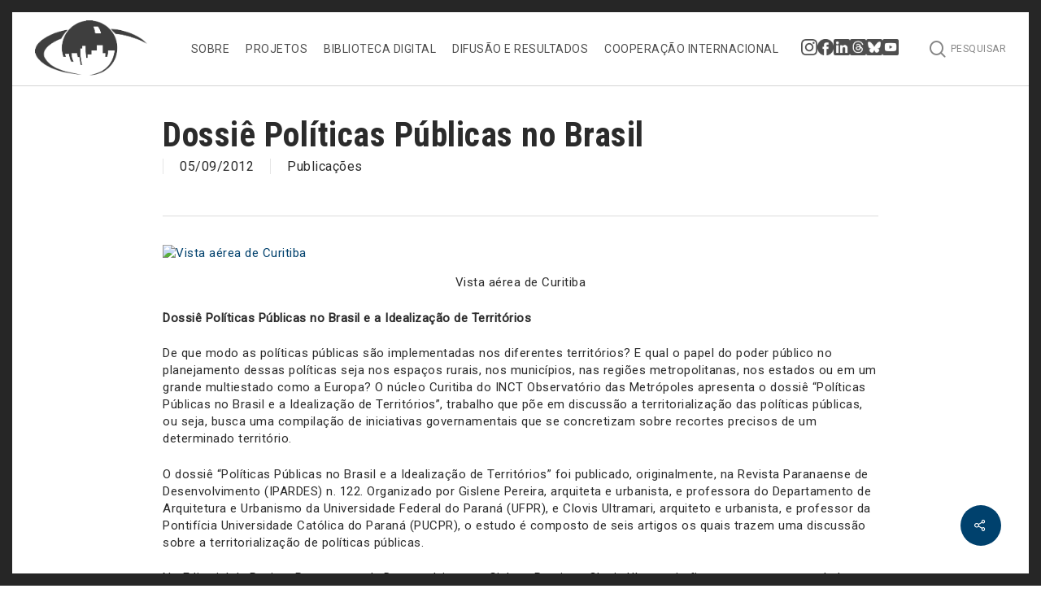

--- FILE ---
content_type: application/javascript
request_url: https://www.observatoriodasmetropoles.net.br/wp-content/themes/salient-child/customScripts.min.js?ver=1
body_size: 431
content:
!function($){$(document).ready((function(){function fillCatIds(){let catIds=[];$(".search-cat-btn.active").each((function(){const catId=$(this).data("catid");catIds.push(catId)})),0===catIds.length&&(catIds=[1491,9,22,1351,20,1493]),$("#search-by-cat").val(catIds.concat())}$(".search-cat-btn").click((function(){$(this).toggleClass("active"),fillCatIds()})),$(".livros-em-destaque .recent-post-container a.nectar-button span").each((function(){$(this).html("Leia Mais")})),$(".menu-back-button a").attr("href","javascript:history.back()"),$(".megamenu.append-title").each((function(){const anchorText=$(this).children(["a"]).html();$(this).find("ul").prepend('<li class="megamenu-submenu-title">'+anchorText+"</li>")}))}))}(jQuery);